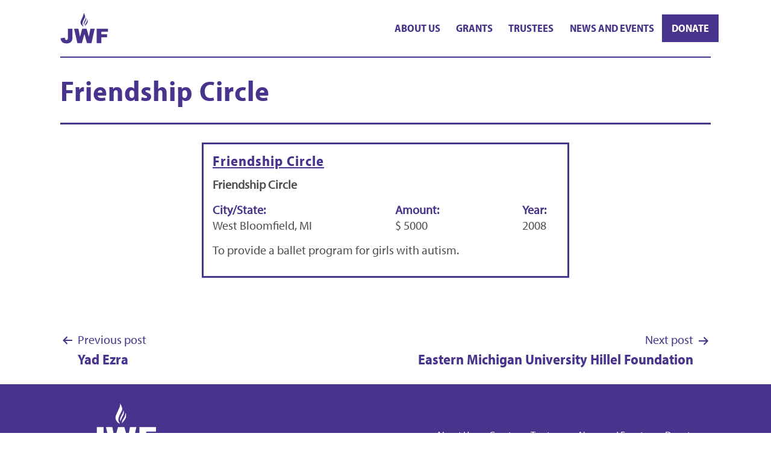

--- FILE ---
content_type: image/svg+xml
request_url: https://jwfdetroit.org/wp-content/uploads/2021/03/jwf-logo-white.svg
body_size: 481
content:
<?xml version="1.0" encoding="utf-8"?>
<!-- Generator: Adobe Illustrator 25.0.1, SVG Export Plug-In . SVG Version: 6.00 Build 0)  -->
<svg version="1.1" id="Layer_1" xmlns="http://www.w3.org/2000/svg" xmlns:xlink="http://www.w3.org/1999/xlink" x="0px" y="0px"
	 viewBox="0 0 500 340" style="enable-background:new 0 0 500 340;" xml:space="preserve">
<style type="text/css">
	.st0{fill:#FFFFFF;}
	.st1{fill-rule:evenodd;clip-rule:evenodd;fill:#FFFFFF;}
</style>
<path class="st0" d="M143.7,175.4h44.9l16.2,85.7l23.7-85.7h44.7l23.7,85.6l16.2-85.6h44.7l-33.7,153h-46.4l-26.8-96.3l-26.7,96.3
	h-46.4L143.7,175.4z M79.4,175.4h47.4v83.1c0,17.5-1.5,30.7-4.6,39.8c-3.1,9.1-9.3,16.8-18.7,23.2c-9.4,6.3-21.3,9.5-35.9,9.5
	c-15.4,0-27.4-2.1-35.9-6.3c-8.5-4.2-15-10.3-19.7-18.3c-4.6-8-7.4-18-8.2-29.8l45.2-6.1c0.1,6.7,0.7,11.8,1.8,15
	c1.1,3.3,3,5.9,5.6,7.9c1.8,1.3,4.4,2,7.7,2c5.3,0,9.2-2,11.6-5.9c2.5-3.9,3.7-10.5,3.7-19.9L79.4,175.4L79.4,175.4z M378.9,175.4
	h116.9v32.9h-69.4V235h59.3v30.9h-59.3v62.5h-47.5V175.4z"/>
<g>
	<path class="st1" d="M242.5,152.8c-11.4-4.9-21.3-12.4-27.7-26.2c-5.6-12.1-4.7-24.6,0.4-36.6c6.9-15.9,14.3-31.4,21.1-47.4
		c2.7-6.4,4.9-13.3,6.5-20.3c1.1-4.5,0.8-9.5,1.2-14.2c0.5,0.9,1.4,2.2,2.1,3.8c3.3,7.7,6.8,15.3,9.9,23.1
		c3.6,9.2,2.7,18.3-1.5,26.8c-5.1,10.3-10.7,20.1-15.4,30.7c-3.2,7.2-5.9,15-7.5,23c-2.3,11.6,1.5,21.7,6.8,30.7
		C239.7,148.6,241.1,150.7,242.5,152.8z"/>
	<path class="st1" d="M256.7,148.7c-0.1-7.9,0.9-16.1,4.7-23.2c2.3-4.4,4.9-8.4,7.6-12.4c7.3-10.5,11.1-22.7,11-37
		c0-0.4,0.2-0.7,0.3-1.2c6.1,9.2,7,25.6,1.6,37.5c-2.5,5.5-5.8,10.5-9.2,15.2C267.6,134.7,262.1,141.6,256.7,148.7z"/>
	<path class="st1" d="M247.5,135.2c-5-7.1-6-18.1-1.7-26.5c5.3-10.4,10.6-20.9,15.7-31.5c3.1-6.5,4.8-13.7,4.6-21.5
		c4.8,8.6,5.2,23.4,0.2,33.7c-3.8,7.9-8.2,15.2-12,23c-2.4,4.9-4.4,10.2-6.1,15.6C247.3,130.1,247.7,132.8,247.5,135.2z"/>
</g>
</svg>


--- FILE ---
content_type: image/svg+xml
request_url: https://jwfdetroit.org/wp-content/uploads/2021/02/jwf-logo-purple-1.svg
body_size: 465
content:
<?xml version="1.0" encoding="utf-8"?>
<!-- Generator: Adobe Illustrator 25.0.1, SVG Export Plug-In . SVG Version: 6.00 Build 0)  -->
<svg version="1.1" id="Layer_1" xmlns="http://www.w3.org/2000/svg" xmlns:xlink="http://www.w3.org/1999/xlink" x="0px" y="0px"
	 viewBox="0 0 500 340" style="enable-background:new 0 0 500 340;" xml:space="preserve">
<style type="text/css">
	.st0{fill:#48348D;}
	.st1{fill-rule:evenodd;clip-rule:evenodd;fill:#48348D;}
</style>
<path class="st0" d="M143.7,175.4h44.9l16.2,85.7l23.7-85.7h44.7l23.7,85.6l16.2-85.6h44.7l-33.7,153h-46.4l-26.8-96.3l-26.7,96.3
	h-46.4L143.7,175.4z M79.4,175.4h47.4v83.1c0,17.5-1.5,30.7-4.6,39.8c-3.1,9.1-9.3,16.8-18.7,23.2c-9.4,6.3-21.3,9.5-35.9,9.5
	c-15.4,0-27.4-2.1-35.9-6.3c-8.5-4.2-15-10.3-19.7-18.3c-4.6-8-7.4-18-8.2-29.8l45.2-6.1c0.1,6.7,0.7,11.8,1.8,15
	c1.1,3.3,3,5.9,5.6,7.9c1.8,1.3,4.4,2,7.7,2c5.3,0,9.2-2,11.6-5.9c2.5-3.9,3.7-10.5,3.7-19.9V175.4z M378.9,175.4h116.9v32.9h-69.4
	V235h59.3v30.9h-59.3v62.5h-47.5V175.4z"/>
<g>
	<path class="st1" d="M242.5,152.8c-11.4-4.9-21.3-12.4-27.7-26.2c-5.6-12.1-4.7-24.6,0.4-36.6c6.9-15.9,14.3-31.4,21.1-47.4
		c2.7-6.4,4.9-13.3,6.5-20.3c1.1-4.5,0.8-9.5,1.2-14.2c0.5,0.9,1.4,2.2,2.1,3.8c3.3,7.7,6.8,15.3,9.9,23.1
		c3.6,9.2,2.7,18.3-1.5,26.8c-5.1,10.3-10.7,20.1-15.4,30.7c-3.2,7.2-5.9,15-7.5,23c-2.3,11.6,1.5,21.7,6.8,30.7
		C239.7,148.6,241.1,150.7,242.5,152.8z"/>
	<path class="st1" d="M256.7,148.7c-0.1-7.9,0.9-16.1,4.7-23.2c2.3-4.4,4.9-8.4,7.6-12.4c7.3-10.5,11.1-22.7,11-37
		c0-0.4,0.2-0.7,0.3-1.2c6.1,9.2,7,25.6,1.6,37.5c-2.5,5.5-5.8,10.5-9.2,15.2C267.6,134.7,262.1,141.6,256.7,148.7z"/>
	<path class="st1" d="M247.5,135.2c-5-7.1-6-18.1-1.7-26.5c5.3-10.4,10.6-20.9,15.7-31.5c3.1-6.5,4.8-13.7,4.6-21.5
		c4.8,8.6,5.2,23.4,0.2,33.7c-3.8,7.9-8.2,15.2-12,23c-2.4,4.9-4.4,10.2-6.1,15.6C247.3,130.1,247.7,132.8,247.5,135.2z"/>
</g>
</svg>


--- FILE ---
content_type: image/svg+xml
request_url: https://jwfdetroit.org/wp-content/uploads/2021/03/JFMD_WHT-2.svg
body_size: 8673
content:
<?xml version="1.0" encoding="utf-8"?>
<!-- Generator: Adobe Illustrator 25.0.1, SVG Export Plug-In . SVG Version: 6.00 Build 0)  -->
<svg version="1.1" id="Layer_1" xmlns="http://www.w3.org/2000/svg" xmlns:xlink="http://www.w3.org/1999/xlink" x="0px" y="0px"
	 viewBox="0 0 433.5 103.8" style="enable-background:new 0 0 433.5 103.8;" xml:space="preserve">
<style type="text/css">
	.st0{fill:#FFFFFF;}
</style>
<g>
	<g>
		<path class="st0" d="M49.5,10.6c21.9,0,39.8,17.4,40.7,39h7.1C96.4,24,75.3,3.5,49.5,3.5C23.7,3.5,2.6,24,1.7,49.6h7.1
			C9.7,27.9,27.6,10.6,49.5,10.6z"/>
		<path class="st0" d="M49.5,16.8C31,16.8,15.9,31.3,15,49.6h7.1C23,35.3,35,23.9,49.5,23.9c14.6,0,26.5,11.4,27.4,25.7h7.1
			C83.2,31.3,68,16.8,49.5,16.8z"/>
		<path class="st0" d="M90.2,55.7c-1.4,19.9-17.2,36-37.1,37.7v-6.2c16.4-1.7,29.5-15,30.9-31.5h-7.1C75.5,68.3,65.6,78.3,53.1,80
			v-6.4c9-1.5,16.1-8.8,17.4-17.9h-7.2c-1.1,5.2-5.1,9.3-10.2,10.7V55.7H46v10.7c-5.1-1.3-9.1-5.5-10.2-10.7h-7.2
			c1.3,9.1,8.3,16.4,17.4,17.9V80c-12.5-1.6-22.4-11.7-23.7-24.3h-7.1C16.5,72.2,29.5,85.5,46,87.1v6.2
			C26.1,91.6,10.3,75.6,8.9,55.7H1.8c1.5,25,22.3,45,47.8,45c25.4,0,46.3-19.9,47.8-45H90.2z"/>
	</g>
	<path class="st0" d="M51.4,55.8l0-0.4c0,0-4.2-5.7,2-12.9c6.2-7.2-6.8-14.9-6.8-14.9s4.7,5.3-0.1,11.4C41.8,45.1,40.8,51,51.4,55.8
		z"/>
</g>
<g>
	<path class="st0" d="M121,51c-0.1,2.3-0.3,4.7-1.6,6.6c-2,2.9-4.9,3.7-8.3,3.7c-2.1,0-7.3-0.3-7.3-3.4c0-1.1,0.8-1.8,1.9-1.8
		c1.2,0,1.9,0.9,2.3,2c0.6,1.5,1.4,2.2,3.1,2.2c2.7,0,4.1-1.3,4.7-3.9c0.1-0.7,0.3-1.8,0.3-3V23.6c0-1.1-0.2-2.2-0.5-2.8
		c-0.7-1.6-2.5-1.6-4-1.6v-1.1c2.2,0,4.5,0.1,6.7,0.2c2.3,0,4.7-0.1,7-0.2v1.1c-1.5,0-3.3,0-4,1.6c-0.5,1-0.5,3.4-0.5,5.2V51z"/>
	<path class="st0" d="M142.6,45.6c-2.2,2.7-4.8,4-8.3,4c-5.8,0-10.5-4.1-10.5-10c0-5.8,4.4-11.1,10.5-11.1c4.6,0,8.9,2.6,8.9,7.6
		c0,0.6-0.7,0.4-1.2,0.4h-13.4l-0.2,2.2c0,4.4,2.3,9.4,7.3,9.4c2.4,0,4.5-1.6,5.9-3.4L142.6,45.6z M136.5,35.2
		c0.7,0,2.3,0.2,2.3-0.9c0-2.9-1.6-4.8-4.5-4.8c-3.5,0-4.9,2.7-5.5,5.7H136.5z"/>
	<path class="st0" d="M158.2,35.3l-5.3,14.6h-1.2l-5-15.1c-0.3-1-0.7-2.7-1.4-3.5c-0.6-0.8-1.7-1.4-2.7-1.5v-0.9
		c1.7,0,3.5,0.1,5.2,0.2c1.7,0,3.4-0.1,5-0.2v0.9c-1.2,0-2.9,0.5-2.9,2c0,0.8,0.8,3.1,1,4l2.7,8.6h0.1l5.3-15.4h0.7l6,15.4h0.1
		l2.9-9.6c0.3-0.9,0.6-1.9,0.6-2.8c0-1.5-1.4-2.1-2.8-2.2v-0.9c1.2,0,2.5,0.1,3.7,0.2c1.3,0,2.5-0.1,3.7-0.2v0.9
		c-0.7,0-1.3,0.4-1.8,0.7c-1,0.7-1.6,3-2,4.1l-4.9,15.3H164L158.2,35.3z"/>
	<path class="st0" d="M181.7,28.5v15c0.1,3.1-0.4,4.5,3.3,4.7v0.9c-1.6,0-3.3-0.1-5-0.2c-1.8,0-3.6,0.1-5.5,0.2v-0.9
		c3.4-0.2,3.2-1.4,3.2-4.4V37c0-0.9,0-4.5-0.2-5.2c-0.3-1.2-2.3-1.1-3.2-1v-0.9L181.7,28.5z M176.6,20.2c0-1.4,1.1-2.5,2.5-2.5
		c1.4,0,2.5,1.1,2.5,2.5c0,1.4-1.1,2.5-2.4,2.5C177.8,22.6,176.6,21.6,176.6,20.2z"/>
	<path class="st0" d="M186.5,49.2H186l-0.2-6.7h0.9c0.7,3,2.3,5.9,5.8,5.9c2,0,3.9-1,3.9-3.3c0-2.7-2.7-3.7-4.7-4.8
		c-2.7-1.4-5.6-2.9-5.6-6.4c0-3.2,2.6-5.6,5.8-5.6c1.4,0,3.2,0.4,4.5,1.2l0.9-1.1h0.6l-0.1,5.8h-0.9c-0.8-2.3-1.9-4.8-4.8-4.8
		c-1.5,0-3,0.9-3,2.6c0,2.4,2.6,3.3,4.3,4.2c3.2,1.7,6.2,2.9,6.2,7.1c0,3.8-3.3,6.2-6.9,6.2c-1.8,0-3.7-0.6-5.1-1.7L186.5,49.2z"/>
	<path class="st0" d="M207.2,32.5L207.2,32.5c1.7-2.5,4.3-4,7.3-4c4.4,0,7,2.1,7,6.5v8.4c0,3.1-0.4,4.5,3.2,4.7v0.9
		c-1.8,0-3.6-0.1-5.4-0.2c-1.7,0-3.4,0.1-5,0.2v-0.9c3.5-0.2,3.2-1.4,3.2-4.4v-6.9c0-3-0.3-6.9-4.2-6.9c-2,0-4.3,1.4-5.2,3.3
		c-0.7,1.5-0.8,3.4-0.8,5.1v5.1c0,3.1-0.4,4.5,3.3,4.7v0.9c-1.7,0-3.4-0.1-5.1-0.2c-1.8,0-3.6,0.1-5.4,0.2v-0.9
		c3.5-0.2,3.3-1.4,3.3-4.4V25.8c0-1.2,0-4-0.5-5c-0.6-1.2-2-1.1-3-1.2v-0.9l7.5-1.5V32.5z"/>
	<path class="st0" d="M263.3,25.5h-1.1c-0.6-2-1-4-3.1-4.8c-2-0.9-4.7-0.8-6.9-0.8c-1.9,0-2.8-0.1-3.3,0.2c-0.3,0.2-0.4,1-0.4,2.4
		v10.4c6.4,0.3,7.3-2.3,7.6-5.6h1.1c0,2.1-0.1,4.2-0.2,6.3c0.1,1.9,0.1,3.9,0.2,5.8h-1.1c-0.7-4.9-3.1-5-7.6-5v5.9
		c0,1.4,0,4.9,0.5,6.2c0.7,1.9,3,1.5,4.6,1.6v1.1c-2.4,0-4.8-0.1-7.2-0.2c-2.4,0-4.7,0.1-7.2,0.2V48c1.5,0,3.4,0,4-1.6
		c0.5-1.3,0.5-4.7,0.5-6.2V27.1c0-1.5,0-4.9-0.5-6.2c-0.6-1.6-2.5-1.6-4-1.6v-1.1c2.8,0,5.6,0.1,8.3,0.2c5,0,10-0.1,15-0.2
		L263.3,25.5z"/>
	<path class="st0" d="M278.7,45.6c-2.2,2.7-4.8,4-8.3,4c-5.8,0-10.5-4.1-10.5-10c0-5.8,4.4-11.1,10.5-11.1c4.6,0,8.9,2.6,8.9,7.6
		c0,0.6-0.7,0.4-1.2,0.4h-13.4l-0.2,2.2c0,4.4,2.3,9.4,7.3,9.4c2.4,0,4.5-1.6,5.9-3.4L278.7,45.6z M272.6,35.2
		c0.7,0,2.3,0.2,2.3-0.9c0-2.9-1.6-4.8-4.5-4.8c-3.5,0-4.9,2.7-5.5,5.7H272.6z"/>
	<path class="st0" d="M298.4,49.6c-0.5-1.1-0.8-2.3-0.9-3.5c-2,2.4-4.1,3.5-7.3,3.5c-5.9,0-9.9-4.5-9.9-10.3c0-5.7,4-10.8,9.9-10.8
		c2.6,0,5,0.9,6.7,2.9V24c0-2.8-0.1-4.3-3.5-4.4v-0.9l7.5-1.5v23.5c0,1.3,0,3.6,0.5,4.8c0.6,1.6,1.9,1.5,3.4,1.5V48L298.4,49.6z
		 M296.8,34.7c0-2.9-2.8-4.8-5.5-4.8c-5,0-6.4,5.3-6.4,9.3c0,4.2,1.4,9,6.4,9c4.2,0,5.5-3.3,5.5-7V34.7z"/>
	<path class="st0" d="M323.4,45.6c-2.2,2.7-4.8,4-8.3,4c-5.8,0-10.5-4.1-10.5-10c0-5.8,4.4-11.1,10.5-11.1c4.6,0,8.9,2.6,8.9,7.6
		c0,0.6-0.7,0.4-1.2,0.4h-13.4l-0.2,2.2c0,4.4,2.3,9.4,7.3,9.4c2.4,0,4.5-1.6,5.9-3.4L323.4,45.6z M317.3,35.2
		c0.7,0,2.3,0.2,2.3-0.9c0-2.9-1.6-4.8-4.5-4.8c-3.5,0-4.9,2.7-5.5,5.7H317.3z"/>
	<path class="st0" d="M327.2,38c0-1.3,0-4.6-0.3-5.6c-0.4-1.7-1.6-1.5-3.1-1.5v-0.9c2.2-0.1,4.2-1,6.3-1.4c0.4,1.4,0.6,3,0.6,4.7
		h0.1c1.2-2.8,3.5-4.7,6.8-4.7c1.4,0,3.3,0.7,3.3,2.4c0,0.9-0.7,1.7-1.6,1.7c-2,0-1.5-2.4-3.4-2.4c-1.4,0-2.9,1.2-3.6,2.3
		c-1.1,1.9-1.1,4.2-1.1,6.3v4.6c0,3.4-0.4,4.5,3.5,4.7v0.9c-1.8,0-3.6-0.1-5.4-0.2c-1.8,0-3.6,0.1-5.4,0.2v-0.9
		c3.5-0.2,3.3-1.4,3.3-4.4V38z"/>
	<path class="st0" d="M353.6,36.3c0.5-0.2,0.4-0.8,0.4-1.4c0-3.2-0.3-5.4-4.1-5.4c-2.3,0-4.2,0.2-4.4,2.7c-0.1,1-0.7,2.1-1.9,2.1
		c-1,0-1.8-0.7-1.8-1.7c0-3.4,6.2-4.1,8.6-4.1c5.2,0,7.6,1.4,7.6,6.7v7.7c0,1.2-0.2,4.6,1.6,4.6c0.9,0,1.4-0.8,1.9-1.5l0.9,0.5
		c-0.7,1.5-2.5,3.1-4.2,3.1c-1.9,0-3.5-1.4-4-3.3c-2.2,1.8-4.9,3.3-7.8,3.3c-2.5,0-4.8-1.5-4.8-4.1c0-3.9,4.4-5.6,7.4-6.9
		L353.6,36.3z M354,37.4c-2.8,1.4-8.1,3.2-8.1,6.9c0,1.7,1.1,3.4,3,3.4c1.8,0,3.8-1.4,5.1-2.7V37.4z"/>
	<path class="st0" d="M360.7,30.5v-0.8c2.3-1.4,4.7-3.2,5.6-5.9h0.7v5.5h5.3v1.3h-5.3v13.3c0,2.1,0.4,4.3,2.9,4.3
		c1.6,0,2.5-0.9,3.4-2.1l0.8,0.6c-0.8,2.2-3.2,3-5.4,3c-3.4,0-5.6-1.3-5.6-4.8V30.5H360.7z"/>
	<path class="st0" d="M382.1,28.5v15c0.1,3.1-0.4,4.5,3.3,4.7v0.9c-1.6,0-3.3-0.1-5-0.2c-1.8,0-3.6,0.1-5.5,0.2v-0.9
		c3.4-0.2,3.2-1.4,3.2-4.4V37c0-0.9,0-4.5-0.2-5.2c-0.3-1.2-2.3-1.1-3.2-1v-0.9L382.1,28.5z M377,20.2c0-1.4,1.1-2.5,2.5-2.5
		c1.4,0,2.5,1.1,2.5,2.5c0,1.4-1.1,2.5-2.4,2.5C378.3,22.6,377,21.6,377,20.2z"/>
	<path class="st0" d="M406.2,38.9c0,6.3-5.1,10.6-11.2,10.6c-6.1,0-11.2-4.7-11.2-10.8c0-6,5.5-10.3,11.2-10.3
		C400.8,28.5,406.2,32.9,406.2,38.9z M388.5,38.9c0,4.4,1.3,9.6,6.8,9.6c5.1,0,6.3-5.1,6.3-9.3c0-4.5-1.3-9.7-6.8-9.7
		C389.7,29.5,388.5,34.9,388.5,38.9z"/>
	<path class="st0" d="M427.4,43.4c0,3.1-0.4,4.5,3.3,4.7v0.9c-1.7,0-3.4-0.1-5.1-0.2c-1.8,0-3.6,0.1-5.4,0.2v-0.9
		c3.5-0.2,3.3-1.4,3.3-4.4v-6c0-3.2,0.1-7.8-4.3-7.8c-3.6,0-6,2.8-6,6.2v7.2c0,3.1-0.4,4.5,3.3,4.7v0.9c-1.7,0-3.4-0.1-5.1-0.2
		c-1.8,0-3.6,0.1-5.4,0.2v-0.9c3.5-0.2,3.3-1.4,3.3-4.4V38c0-1.3,0-4.6-0.2-5.6c-0.4-1.7-1.6-1.5-3.1-1.5v-0.9
		c2.4-0.3,4.1-1,6.4-1.4l0.6,4.2h0.1c1.6-2.9,4.1-4.2,7.5-4.2c4.4,0,6.9,2,6.9,6.4V43.4z"/>
</g>
<g>
	<path class="st0" d="M166.7,63.4L166.7,63.4c0-3.5,2.7-6.4,6.5-6.4c3.8,0,6.4,2.9,6.4,6.3v0c0,3.5-2.7,6.4-6.5,6.4
		C169.3,69.8,166.7,66.9,166.7,63.4z M177.3,63.4L177.3,63.4c0-2.4-1.7-4.4-4.2-4.4c-2.4,0-4.2,2-4.2,4.3v0c0,2.4,1.7,4.4,4.2,4.4
		C175.6,67.8,177.3,65.8,177.3,63.4z"/>
	<path class="st0" d="M182.2,57.2h9.2v2h-7v3.4h6.2v2h-6.2v5h-2.2V57.2z"/>
	<path class="st0" d="M199,57.2h2.3l3.8,5.8l3.8-5.8h2.3v12.3H209v-8.8l-3.9,5.8H205l-3.9-5.8v8.8H199V57.2z"/>
	<path class="st0" d="M214.3,57.2h9.1v1.9h-7v3.2h6.2v1.9h-6.2v3.3h7.1v1.9h-9.2V57.2z"/>
	<path class="st0" d="M229.1,59.2h-3.9v-2h10v2h-3.9v10.3h-2.2V59.2z"/>
	<path class="st0" d="M237.5,57.2h5.5c1.5,0,2.8,0.5,3.6,1.2c0.7,0.7,1,1.6,1,2.7v0c0,2-1.2,3.2-2.9,3.7l3.3,4.7h-2.6l-3-4.3h-2.7
		v4.3h-2.2V57.2z M242.9,63.4c1.5,0,2.5-0.8,2.5-2.1v0c0-1.3-1-2-2.6-2h-3.2v4.1H242.9z"/>
	<path class="st0" d="M249.7,63.4L249.7,63.4c0-3.5,2.7-6.4,6.5-6.4c3.8,0,6.4,2.9,6.4,6.3v0c0,3.5-2.7,6.4-6.5,6.4
		C252.3,69.8,249.7,66.9,249.7,63.4z M260.3,63.4L260.3,63.4c0-2.4-1.7-4.4-4.2-4.4c-2.4,0-4.2,2-4.2,4.3v0c0,2.4,1.7,4.4,4.2,4.4
		C258.6,67.8,260.3,65.8,260.3,63.4z"/>
	<path class="st0" d="M265.2,57.2h4.9c2.9,0,4.7,1.6,4.7,4.1v0c0,2.8-2.2,4.2-4.9,4.2h-2.4v4h-2.2V57.2z M269.9,63.7
		c1.6,0,2.7-0.9,2.7-2.2v0c0-1.4-1-2.2-2.7-2.2h-2.5v4.4H269.9z"/>
	<path class="st0" d="M276.4,63.4L276.4,63.4c0-3.5,2.7-6.4,6.5-6.4c3.8,0,6.4,2.9,6.4,6.3v0c0,3.5-2.7,6.4-6.5,6.4
		C279.1,69.8,276.4,66.9,276.4,63.4z M287.1,63.4L287.1,63.4c0-2.4-1.7-4.4-4.2-4.4c-2.4,0-4.2,2-4.2,4.3v0c0,2.4,1.7,4.4,4.2,4.4
		C285.3,67.8,287.1,65.8,287.1,63.4z"/>
	<path class="st0" d="M291.9,57.2h2.2v10.4h6.5v2h-8.6V57.2z"/>
	<path class="st0" d="M303,57.2h2.2v12.3H303V57.2z"/>
	<path class="st0" d="M311.5,59.2h-3.9v-2h10v2h-3.9v10.3h-2.2V59.2z"/>
	<path class="st0" d="M322.6,57.2h2l5.4,12.4h-2.3l-1.3-3h-5.8l-1.3,3h-2.2L322.6,57.2z M325.7,64.7l-2.1-4.9l-2.1,4.9H325.7z"/>
	<path class="st0" d="M332.2,57.2h2l6.6,8.5v-8.5h2.1v12.3h-1.8l-6.8-8.8v8.8h-2.1V57.2z"/>
	<path class="st0" d="M351.4,57.2h4.6c3.9,0,6.6,2.7,6.6,6.1v0c0,3.5-2.7,6.2-6.6,6.2h-4.6V57.2z M353.5,59.2v8.4h2.4
		c2.6,0,4.3-1.7,4.3-4.2v0c0-2.4-1.7-4.2-4.3-4.2H353.5z"/>
	<path class="st0" d="M365.1,57.2h9.1v1.9h-7v3.2h6.2v1.9h-6.2v3.3h7.1v1.9h-9.2V57.2z"/>
	<path class="st0" d="M380,59.2H376v-2h10v2h-3.9v10.3H380V59.2z"/>
	<path class="st0" d="M388.3,57.2h5.5c1.5,0,2.8,0.5,3.6,1.2c0.7,0.7,1,1.6,1,2.7v0c0,2-1.2,3.2-2.9,3.7l3.3,4.7h-2.6l-3-4.3h-2.7
		v4.3h-2.2V57.2z M393.7,63.4c1.5,0,2.5-0.8,2.5-2.1v0c0-1.3-1-2-2.6-2h-3.2v4.1H393.7z"/>
	<path class="st0" d="M400.5,63.4L400.5,63.4c0-3.5,2.7-6.4,6.5-6.4c3.8,0,6.4,2.9,6.4,6.3v0c0,3.5-2.7,6.4-6.5,6.4
		C403.2,69.8,400.5,66.9,400.5,63.4z M411.1,63.4L411.1,63.4c0-2.4-1.7-4.4-4.2-4.4c-2.4,0-4.2,2-4.2,4.3v0c0,2.4,1.7,4.4,4.2,4.4
		C409.4,67.8,411.1,65.8,411.1,63.4z"/>
	<path class="st0" d="M416.2,57.2h2.2v12.3h-2.2V57.2z"/>
	<path class="st0" d="M424.6,59.2h-3.9v-2h10v2h-3.9v10.3h-2.2V59.2z"/>
</g>
</svg>
